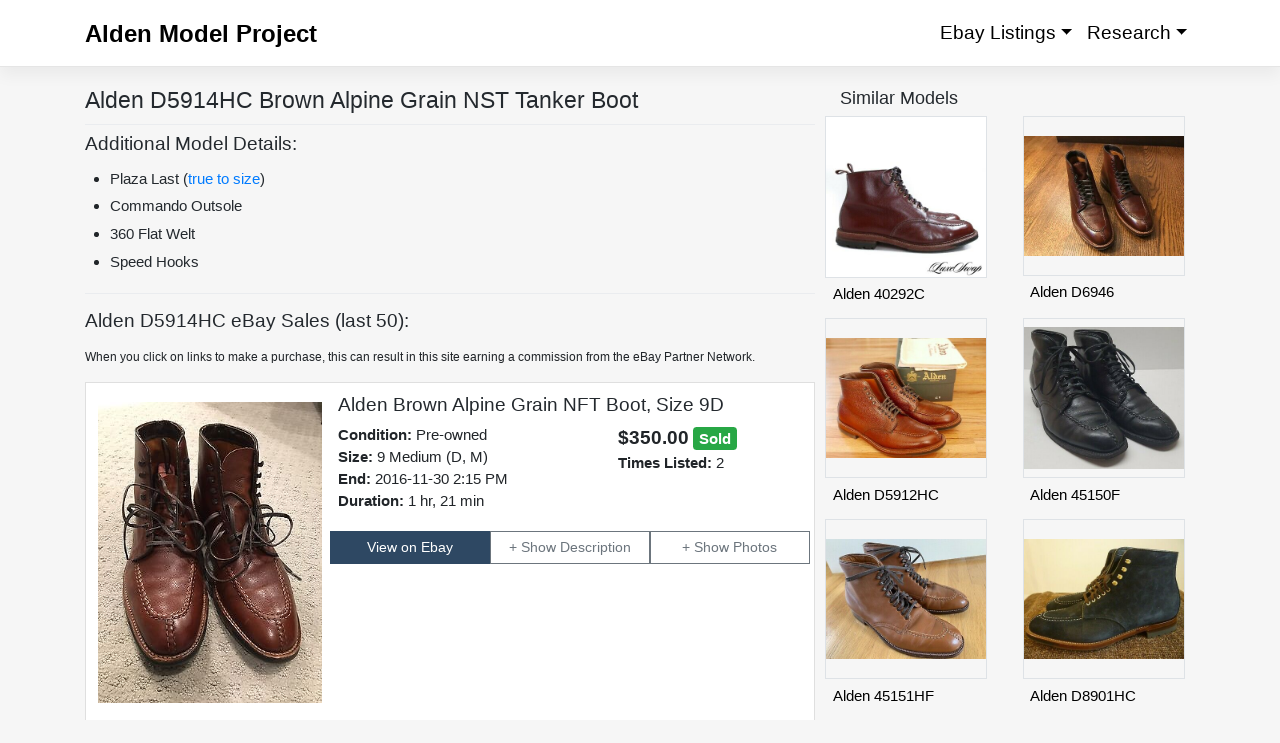

--- FILE ---
content_type: text/html; charset=UTF-8
request_url: https://aldenmodelproject.com/alden-d5914hc/
body_size: 8568
content:
<!DOCTYPE html>
<html lang="en-US">
<head>
    <meta charset="UTF-8">
    <meta name="viewport" content="width=device-width, initial-scale=1">
    <meta http-equiv="X-UA-Compatible" content="IE=edge">
    <meta name="msvalidate.01" content="9BC0459B5EE1F5B3A282E87478161417" />
    <link rel="profile" href="http://gmpg.org/xfn/11">
    <link rel="pingback" href="https://aldenmodelproject.com/xmlrpc.php">
	<link rel="dns-prefetch" href="https://s3.us-east-2.amazonaws.com">
	<link rel="dns-prefetch" href="https://d33a2zuipi9owj.cloudfront.net">
	<link rel="dns-prefetch" href="https://i.ebayimg.com">
	<link rel="dns-prefetch" href="https://www.google-analytics.com">
	<link rel="dns-prefetch" href="https://www.googletagmanager.com">
	<link rel="dns-prefetch" href="https://stats.g.doubleclick.net">
	<!--<link rel="dns-prefetch" href="//z-na.amazon-adsystem.com">-->
	<link href='https://s3.us-east-2.amazonaws.com' crossorigin="use-credentials" rel='preconnect'/>
	<link href='https://d33a2zuipi9owj.cloudfront.net' crossorigin="use-credentials" rel='preconnect'/>
	<link href='https://i.ebayimg.com' crossorigin='anonymous' rel='preconnect'/>
<title>Alden D5914HC Brown Alpine Grain NST Tanker Boot | Alden Model Project</title>
<meta name='robots' content='max-image-preview:large' />
	<style>img:is([sizes="auto" i], [sizes^="auto," i]) { contain-intrinsic-size: 3000px 1500px }</style>
	<link rel='dns-prefetch' href='//cdn.jsdelivr.net' />
<link href='https://cdn.jsdelivr.net' crossorigin='anonymous' rel='preconnect' />
<link rel="alternate" type="application/rss+xml" title="Alden Model Project &raquo; Feed" href="https://aldenmodelproject.com/feed/" />
<link rel="alternate" type="application/rss+xml" title="Alden Model Project &raquo; Comments Feed" href="https://aldenmodelproject.com/comments/feed/" />
<link rel="alternate" type="application/rss+xml" title="Alden Model Project &raquo; D5914HC Comments Feed" href="https://aldenmodelproject.com/alden-d5914hc/feed/" />
<style id='classic-theme-styles-inline-css' type='text/css'>
/*! This file is auto-generated */
.wp-block-button__link{color:#fff;background-color:#32373c;border-radius:9999px;box-shadow:none;text-decoration:none;padding:calc(.667em + 2px) calc(1.333em + 2px);font-size:1.125em}.wp-block-file__button{background:#32373c;color:#fff;text-decoration:none}
</style>
<style id='global-styles-inline-css' type='text/css'>
:root{--wp--preset--aspect-ratio--square: 1;--wp--preset--aspect-ratio--4-3: 4/3;--wp--preset--aspect-ratio--3-4: 3/4;--wp--preset--aspect-ratio--3-2: 3/2;--wp--preset--aspect-ratio--2-3: 2/3;--wp--preset--aspect-ratio--16-9: 16/9;--wp--preset--aspect-ratio--9-16: 9/16;--wp--preset--color--black: #000000;--wp--preset--color--cyan-bluish-gray: #abb8c3;--wp--preset--color--white: #ffffff;--wp--preset--color--pale-pink: #f78da7;--wp--preset--color--vivid-red: #cf2e2e;--wp--preset--color--luminous-vivid-orange: #ff6900;--wp--preset--color--luminous-vivid-amber: #fcb900;--wp--preset--color--light-green-cyan: #7bdcb5;--wp--preset--color--vivid-green-cyan: #00d084;--wp--preset--color--pale-cyan-blue: #8ed1fc;--wp--preset--color--vivid-cyan-blue: #0693e3;--wp--preset--color--vivid-purple: #9b51e0;--wp--preset--gradient--vivid-cyan-blue-to-vivid-purple: linear-gradient(135deg,rgba(6,147,227,1) 0%,rgb(155,81,224) 100%);--wp--preset--gradient--light-green-cyan-to-vivid-green-cyan: linear-gradient(135deg,rgb(122,220,180) 0%,rgb(0,208,130) 100%);--wp--preset--gradient--luminous-vivid-amber-to-luminous-vivid-orange: linear-gradient(135deg,rgba(252,185,0,1) 0%,rgba(255,105,0,1) 100%);--wp--preset--gradient--luminous-vivid-orange-to-vivid-red: linear-gradient(135deg,rgba(255,105,0,1) 0%,rgb(207,46,46) 100%);--wp--preset--gradient--very-light-gray-to-cyan-bluish-gray: linear-gradient(135deg,rgb(238,238,238) 0%,rgb(169,184,195) 100%);--wp--preset--gradient--cool-to-warm-spectrum: linear-gradient(135deg,rgb(74,234,220) 0%,rgb(151,120,209) 20%,rgb(207,42,186) 40%,rgb(238,44,130) 60%,rgb(251,105,98) 80%,rgb(254,248,76) 100%);--wp--preset--gradient--blush-light-purple: linear-gradient(135deg,rgb(255,206,236) 0%,rgb(152,150,240) 100%);--wp--preset--gradient--blush-bordeaux: linear-gradient(135deg,rgb(254,205,165) 0%,rgb(254,45,45) 50%,rgb(107,0,62) 100%);--wp--preset--gradient--luminous-dusk: linear-gradient(135deg,rgb(255,203,112) 0%,rgb(199,81,192) 50%,rgb(65,88,208) 100%);--wp--preset--gradient--pale-ocean: linear-gradient(135deg,rgb(255,245,203) 0%,rgb(182,227,212) 50%,rgb(51,167,181) 100%);--wp--preset--gradient--electric-grass: linear-gradient(135deg,rgb(202,248,128) 0%,rgb(113,206,126) 100%);--wp--preset--gradient--midnight: linear-gradient(135deg,rgb(2,3,129) 0%,rgb(40,116,252) 100%);--wp--preset--font-size--small: 13px;--wp--preset--font-size--medium: 20px;--wp--preset--font-size--large: 36px;--wp--preset--font-size--x-large: 42px;--wp--preset--spacing--20: 0.44rem;--wp--preset--spacing--30: 0.67rem;--wp--preset--spacing--40: 1rem;--wp--preset--spacing--50: 1.5rem;--wp--preset--spacing--60: 2.25rem;--wp--preset--spacing--70: 3.38rem;--wp--preset--spacing--80: 5.06rem;--wp--preset--shadow--natural: 6px 6px 9px rgba(0, 0, 0, 0.2);--wp--preset--shadow--deep: 12px 12px 50px rgba(0, 0, 0, 0.4);--wp--preset--shadow--sharp: 6px 6px 0px rgba(0, 0, 0, 0.2);--wp--preset--shadow--outlined: 6px 6px 0px -3px rgba(255, 255, 255, 1), 6px 6px rgba(0, 0, 0, 1);--wp--preset--shadow--crisp: 6px 6px 0px rgba(0, 0, 0, 1);}:where(.is-layout-flex){gap: 0.5em;}:where(.is-layout-grid){gap: 0.5em;}body .is-layout-flex{display: flex;}.is-layout-flex{flex-wrap: wrap;align-items: center;}.is-layout-flex > :is(*, div){margin: 0;}body .is-layout-grid{display: grid;}.is-layout-grid > :is(*, div){margin: 0;}:where(.wp-block-columns.is-layout-flex){gap: 2em;}:where(.wp-block-columns.is-layout-grid){gap: 2em;}:where(.wp-block-post-template.is-layout-flex){gap: 1.25em;}:where(.wp-block-post-template.is-layout-grid){gap: 1.25em;}.has-black-color{color: var(--wp--preset--color--black) !important;}.has-cyan-bluish-gray-color{color: var(--wp--preset--color--cyan-bluish-gray) !important;}.has-white-color{color: var(--wp--preset--color--white) !important;}.has-pale-pink-color{color: var(--wp--preset--color--pale-pink) !important;}.has-vivid-red-color{color: var(--wp--preset--color--vivid-red) !important;}.has-luminous-vivid-orange-color{color: var(--wp--preset--color--luminous-vivid-orange) !important;}.has-luminous-vivid-amber-color{color: var(--wp--preset--color--luminous-vivid-amber) !important;}.has-light-green-cyan-color{color: var(--wp--preset--color--light-green-cyan) !important;}.has-vivid-green-cyan-color{color: var(--wp--preset--color--vivid-green-cyan) !important;}.has-pale-cyan-blue-color{color: var(--wp--preset--color--pale-cyan-blue) !important;}.has-vivid-cyan-blue-color{color: var(--wp--preset--color--vivid-cyan-blue) !important;}.has-vivid-purple-color{color: var(--wp--preset--color--vivid-purple) !important;}.has-black-background-color{background-color: var(--wp--preset--color--black) !important;}.has-cyan-bluish-gray-background-color{background-color: var(--wp--preset--color--cyan-bluish-gray) !important;}.has-white-background-color{background-color: var(--wp--preset--color--white) !important;}.has-pale-pink-background-color{background-color: var(--wp--preset--color--pale-pink) !important;}.has-vivid-red-background-color{background-color: var(--wp--preset--color--vivid-red) !important;}.has-luminous-vivid-orange-background-color{background-color: var(--wp--preset--color--luminous-vivid-orange) !important;}.has-luminous-vivid-amber-background-color{background-color: var(--wp--preset--color--luminous-vivid-amber) !important;}.has-light-green-cyan-background-color{background-color: var(--wp--preset--color--light-green-cyan) !important;}.has-vivid-green-cyan-background-color{background-color: var(--wp--preset--color--vivid-green-cyan) !important;}.has-pale-cyan-blue-background-color{background-color: var(--wp--preset--color--pale-cyan-blue) !important;}.has-vivid-cyan-blue-background-color{background-color: var(--wp--preset--color--vivid-cyan-blue) !important;}.has-vivid-purple-background-color{background-color: var(--wp--preset--color--vivid-purple) !important;}.has-black-border-color{border-color: var(--wp--preset--color--black) !important;}.has-cyan-bluish-gray-border-color{border-color: var(--wp--preset--color--cyan-bluish-gray) !important;}.has-white-border-color{border-color: var(--wp--preset--color--white) !important;}.has-pale-pink-border-color{border-color: var(--wp--preset--color--pale-pink) !important;}.has-vivid-red-border-color{border-color: var(--wp--preset--color--vivid-red) !important;}.has-luminous-vivid-orange-border-color{border-color: var(--wp--preset--color--luminous-vivid-orange) !important;}.has-luminous-vivid-amber-border-color{border-color: var(--wp--preset--color--luminous-vivid-amber) !important;}.has-light-green-cyan-border-color{border-color: var(--wp--preset--color--light-green-cyan) !important;}.has-vivid-green-cyan-border-color{border-color: var(--wp--preset--color--vivid-green-cyan) !important;}.has-pale-cyan-blue-border-color{border-color: var(--wp--preset--color--pale-cyan-blue) !important;}.has-vivid-cyan-blue-border-color{border-color: var(--wp--preset--color--vivid-cyan-blue) !important;}.has-vivid-purple-border-color{border-color: var(--wp--preset--color--vivid-purple) !important;}.has-vivid-cyan-blue-to-vivid-purple-gradient-background{background: var(--wp--preset--gradient--vivid-cyan-blue-to-vivid-purple) !important;}.has-light-green-cyan-to-vivid-green-cyan-gradient-background{background: var(--wp--preset--gradient--light-green-cyan-to-vivid-green-cyan) !important;}.has-luminous-vivid-amber-to-luminous-vivid-orange-gradient-background{background: var(--wp--preset--gradient--luminous-vivid-amber-to-luminous-vivid-orange) !important;}.has-luminous-vivid-orange-to-vivid-red-gradient-background{background: var(--wp--preset--gradient--luminous-vivid-orange-to-vivid-red) !important;}.has-very-light-gray-to-cyan-bluish-gray-gradient-background{background: var(--wp--preset--gradient--very-light-gray-to-cyan-bluish-gray) !important;}.has-cool-to-warm-spectrum-gradient-background{background: var(--wp--preset--gradient--cool-to-warm-spectrum) !important;}.has-blush-light-purple-gradient-background{background: var(--wp--preset--gradient--blush-light-purple) !important;}.has-blush-bordeaux-gradient-background{background: var(--wp--preset--gradient--blush-bordeaux) !important;}.has-luminous-dusk-gradient-background{background: var(--wp--preset--gradient--luminous-dusk) !important;}.has-pale-ocean-gradient-background{background: var(--wp--preset--gradient--pale-ocean) !important;}.has-electric-grass-gradient-background{background: var(--wp--preset--gradient--electric-grass) !important;}.has-midnight-gradient-background{background: var(--wp--preset--gradient--midnight) !important;}.has-small-font-size{font-size: var(--wp--preset--font-size--small) !important;}.has-medium-font-size{font-size: var(--wp--preset--font-size--medium) !important;}.has-large-font-size{font-size: var(--wp--preset--font-size--large) !important;}.has-x-large-font-size{font-size: var(--wp--preset--font-size--x-large) !important;}
:where(.wp-block-post-template.is-layout-flex){gap: 1.25em;}:where(.wp-block-post-template.is-layout-grid){gap: 1.25em;}
:where(.wp-block-columns.is-layout-flex){gap: 2em;}:where(.wp-block-columns.is-layout-grid){gap: 2em;}
:root :where(.wp-block-pullquote){font-size: 1.5em;line-height: 1.6;}
</style>
<link rel='stylesheet' id='vscf-style-css' href='https://aldenmodelproject.com/wp-content/plugins/very-simple-contact-form/css/vscf-style.min.css?ver=17.8' type='text/css' media='all' />
<link rel='stylesheet' id='parent-style-css' href='https://aldenmodelproject.com/wp-content/themes/wp-bootstrap-starter/style.css?ver=6.8.3' type='text/css' media='all' />
<link rel='stylesheet' id='wp-bootstrap-starter-bootstrap-css-css' href='https://cdn.jsdelivr.net/npm/bootstrap@4.5.3/dist/css/bootstrap.min.css?ver=6.8.3' type='text/css' media='all' />
<link rel='stylesheet' id='wp-bootstrap-starter-style-css' href='https://aldenmodelproject.com/wp-content/themes/wp-bootstrap-starter-child/style.css?ver=6.8.3' type='text/css' media='all' />
<script type="text/javascript" src="https://cdn.jsdelivr.net/npm/jquery@3.5.1/dist/jquery.slim.min.js?ver=6.8.3" id="jquery-js"></script>
<!--[if lt IE 9]>
<script type="text/javascript" src="https://aldenmodelproject.com/wp-content/themes/wp-bootstrap-starter/inc/assets/js/html5.js?ver=3.7.0" id="html5hiv-js"></script>
<![endif]-->
<link rel="https://api.w.org/" href="https://aldenmodelproject.com/wp-json/" /><link rel="alternate" title="JSON" type="application/json" href="https://aldenmodelproject.com/wp-json/wp/v2/pages/2367" /><link rel="EditURI" type="application/rsd+xml" title="RSD" href="https://aldenmodelproject.com/xmlrpc.php?rsd" />
<meta name="generator" content="WordPress 6.8.3" />
<link rel="canonical" href="https://aldenmodelproject.com/alden-d5914hc/" />
<link rel='shortlink' href='https://aldenmodelproject.com/?p=2367' />
<link rel="alternate" title="oEmbed (JSON)" type="application/json+oembed" href="https://aldenmodelproject.com/wp-json/oembed/1.0/embed?url=https%3A%2F%2Faldenmodelproject.com%2Falden-d5914hc%2F" />
<link rel="alternate" title="oEmbed (XML)" type="text/xml+oembed" href="https://aldenmodelproject.com/wp-json/oembed/1.0/embed?url=https%3A%2F%2Faldenmodelproject.com%2Falden-d5914hc%2F&#038;format=xml" />
<link rel="pingback" href="https://aldenmodelproject.com/xmlrpc.php">    <style type="text/css">
        #page-sub-header { background: #fff; }
    </style>
    
  <link rel="preload" as="image" href="https://d36ddk8qjyxe2u.cloudfront.net/2016-11/3870830/22441895_1.JPG" />
  <meta name="keywords" content="Alden D5914HC last sizing price ebay sales Plaza Brown Alpine Grain Norwegian Split Toe" />
  <meta name="description" content="Alden D5914HC NST Tanker boot is built on the Plaza last. The model has a brown Alpine Grain leather upper with a commando outsole." />
  <meta property="og:description" content="Alden D5914HC NST Tanker boot is built on the Plaza last. The model has a brown Alpine Grain leather upper with a commando outsole." />
  <meta property="og:type" content="product" />
  <meta property="og:title" content="Alden D5914HC Brown Alpine Grain NST Tanker Boot" />
  <meta property="og:url" content="https://aldenmodelproject.com/alden-d5914hc/" />
  <meta property="og:image" content="https://d36ddk8qjyxe2u.cloudfront.net/2016-11/3870830/22441895_3.JPG" />
  <meta property="og:site_name" content="Alden Model Project" />
  <meta name="twitter:description" content="Alden D5914HC NST Tanker boot is built on the Plaza last. The model has a brown Alpine Grain leather upper with a commando outsole." />
  <meta name="twitter:title" content="Alden D5914HC Brown Alpine Grain NST Tanker Boot" />
  <meta name="twitter:image" content="https://d36ddk8qjyxe2u.cloudfront.net/2016-11/3870830/22441895_3.JPG" />
  <meta name="twitter:image:alt" content="Alden D5914HC NST Tanker boot is built on the Plaza last. The model has a brown Alpine Grain leather upper with a commando outsole." />
  <meta name="twitter:card" content="summary" />
  <link rel="icon" href="https://aldenmodelproject.com/wp-content/uploads/2018/09/cropped-alden_icon-32x32.png" sizes="32x32" />
<link rel="icon" href="https://aldenmodelproject.com/wp-content/uploads/2018/09/cropped-alden_icon-192x192.png" sizes="192x192" />
<link rel="apple-touch-icon" href="https://aldenmodelproject.com/wp-content/uploads/2018/09/cropped-alden_icon-180x180.png" />
<meta name="msapplication-TileImage" content="https://aldenmodelproject.com/wp-content/uploads/2018/09/cropped-alden_icon-270x270.png" />
		<style type="text/css" id="wp-custom-css">
			.comment-form-url, .comment-form-email {
display: none;
}

.entry-content h2 {
    font-size: 1.4rem;
}

.entry-content h3 {
    font-size: 1.2rem;
}		</style>
		<!--

<link rel="dns-prefetch" href="//stats.g.doubleclick.net">
<link rel="dns-prefetch" href="//pagead2.googlesyndication.com">
<link href='https://stats.g.doubleclick.net' crossorigin='anonymous' rel='preconnect'/>
<link href='//pagead2.googlesyndication.com' crossorigin='anonymous' rel='preconnect'/>
<script async src="//pagead2.googlesyndication.com/pagead/js/adsbygoogle.js"></script>
<script>
     (adsbygoogle = window.adsbygoogle || []).push({
          google_ad_client: "ca-pub-4368742526870706",
          enable_page_level_ads: true
     });
</script>
-->
<!-- Google tag (gtag.js) -->
<script async src="https://www.googletagmanager.com/gtag/js?id=G-J4DHFSXVE9"></script>
<script>
  window.dataLayer = window.dataLayer || [];
  function gtag(){dataLayer.push(arguments);}
  gtag('js', new Date());

  gtag('config', 'G-J4DHFSXVE9');
</script>
</head>
<body class="wp-singular page-template page-template-model page-template-model-php page page-id-2367 wp-theme-wp-bootstrap-starter wp-child-theme-wp-bootstrap-starter-child">
<div id="page" class="site">
	<a class="skip-link screen-reader-text" href="#content">Skip to content</a>
    	<header id="masthead" class="site-header navbar-static-top navbar-light" role="banner">
        <div class="container">
            <nav class="navbar navbar-expand-xl p-0">
                <div class="navbar-brand">
                                            <a class="site-title" href="https://aldenmodelproject.com/">Alden Model Project</a>
                                    </div>
                <button class="navbar-toggler" type="button" data-toggle="modal" data-target="#sideNavModal" aria-controls="" aria-expanded="false" aria-label="Toggle navigation">
                <span class="navbar-toggler-icon"></span>
                </button>

                <div id="main-nav" class="collapse navbar-collapse justify-content-end"><ul id="menu-menu-1" class="navbar-nav"><li itemscope="itemscope" itemtype="https://www.schema.org/SiteNavigationElement" id="menu-item-2156" class="menu-item menu-item-type-post_type menu-item-object-page menu-item-home menu-item-has-children dropdown menu-item-2156 nav-item"><a title="Ebay Listings" href="#" data-toggle="dropdown" aria-haspopup="true" aria-expanded="false" class="dropdown-toggle nav-link" id="menu-item-dropdown-2156">Ebay Listings</a>
<ul class="dropdown-menu" aria-labelledby="menu-item-dropdown-2156" role="menu">
	<li itemscope="itemscope" itemtype="https://www.schema.org/SiteNavigationElement" id="menu-item-2155" class="menu-item menu-item-type-post_type menu-item-object-page menu-item-2155 nav-item"><a title="Buy It Now" href="https://aldenmodelproject.com/ebay-listings/" class="dropdown-item">Buy It Now</a></li>
	<li itemscope="itemscope" itemtype="https://www.schema.org/SiteNavigationElement" id="menu-item-2441" class="menu-item menu-item-type-post_type menu-item-object-page menu-item-2441 nav-item"><a title="Auction" href="https://aldenmodelproject.com/auction-ebay-listings/" class="dropdown-item">Auction</a></li>
	<li itemscope="itemscope" itemtype="https://www.schema.org/SiteNavigationElement" id="menu-item-2479" class="menu-item menu-item-type-post_type menu-item-object-page menu-item-2479 nav-item"><a title="Sold" href="https://aldenmodelproject.com/recent-sales/" class="dropdown-item">Sold</a></li>
</ul>
</li>
<li itemscope="itemscope" itemtype="https://www.schema.org/SiteNavigationElement" id="menu-item-1795" class="menu-item menu-item-type-post_type menu-item-object-page menu-item-home menu-item-has-children dropdown menu-item-1795 nav-item"><a title="Research" href="#" data-toggle="dropdown" aria-haspopup="true" aria-expanded="false" class="dropdown-toggle nav-link" id="menu-item-dropdown-1795">Research</a>
<ul class="dropdown-menu" aria-labelledby="menu-item-dropdown-1795" role="menu">
	<li itemscope="itemscope" itemtype="https://www.schema.org/SiteNavigationElement" id="menu-item-1794" class="menu-item menu-item-type-post_type menu-item-object-page menu-item-1794 nav-item"><a title="Shoes" href="https://aldenmodelproject.com/shoe/" class="dropdown-item">Shoes</a></li>
	<li itemscope="itemscope" itemtype="https://www.schema.org/SiteNavigationElement" id="menu-item-1798" class="menu-item menu-item-type-post_type menu-item-object-page menu-item-1798 nav-item"><a title="Boots" href="https://aldenmodelproject.com/boot/" class="dropdown-item">Boots</a></li>
	<li itemscope="itemscope" itemtype="https://www.schema.org/SiteNavigationElement" id="menu-item-1797" class="menu-item menu-item-type-post_type menu-item-object-page menu-item-1797 nav-item"><a title="Loafers" href="https://aldenmodelproject.com/loafer/" class="dropdown-item">Loafers</a></li>
</ul>
</li>
</ul></div>
            </nav>
        </div>
	</header><!-- #masthead -->
    	<div id="content" class="site-content">
		<div class="container">
            <div class="modal left fade" id="sideNavModal" tabindex="-1" role="dialog" aria-labelledby="sideNavModal" aria-hidden="true">
                <div class="modal-dialog" role="document">
                    <div class="modal-content">
                        <div class="modal-body">
                        <p class="navigation-title">Navigation</p>
                        <p class="navigation-subtitle">Ebay Listings</p>
                        <a class="btn btn-outline-secondary rounded-0 btn-block" href="/ebay-listings/" role="button">Buy It Now</a>
                        <a class="btn btn-outline-secondary rounded-0 btn-block" href="/auction-ebay-listings/" role="button">Auction</a>
                        <a class="btn btn-outline-secondary rounded-0 btn-block" href="/recent-sales/" role="button">Sold</a>
                        <p class="navigation-subtitle">Research</p>
                        <a class="btn btn-outline-secondary rounded-0 btn-block" href="/shoe/" role="button">Shoes</a>
                        <a class="btn btn-outline-secondary rounded-0 btn-block" href="/boot/" role="button">Boots</a>
                        <a class="btn btn-outline-secondary rounded-0 btn-block" href="/loafer/" role="button">Loafers</a>
                    </div>
                        <div class="modal-footer">
                            <button type="button" class="btn btn-primary" data-dismiss="modal">Close</button>
                        </div>
                    </div>
                </div>
            </div>
			<div class="row">
                	<section id="primary" class="content-area col-sm-12 col-lg-8">
		<main id="main" class="site-main" role="main">
		<header class="entry-header" >
		<div>
      <h1 class="entry-title bp-3">Alden D5914HC Brown Alpine Grain NST Tanker Boot</h1>
		</div>
		</header>
            <div class="product-description"  >
            <h2>Additional Model Details:</h2>
            </div>
			<div class="row ModelDetails">
                <ul>
<li><h3>Plaza Last (<a target="_blank" rel="noreferrer" href="https://www.styleforum.net/ams/alden-shoes-sizing-guide.124410/">true to size</a>)</h3></li><li><h3>Commando Outsole</h3></li><li><h3>360 Flat Welt</h3></li><li><h3>Speed Hooks</h3></li>                </ul>
            </div>
        <div class="pt-3 ebay-sales-history">
      <h2>Alden D5914HC eBay Sales (last 50):</h2>
      <p><small>When you click on links to make a purchase, this can result in this site earning a commission from the eBay Partner Network.</small></p>
    </div>
    <div id="Listings" class="pb-4">

  <div class="row">
  <div class="col">
    <div class="card mb-3 rounded-0">
      <div class="card-header">
        <div class="row">
          <div class="col-sm-4 p-2">
            <img class="img-fluid" src="https://d36ddk8qjyxe2u.cloudfront.net/2016-11/3870830/22441895_1.JPG" alt="Alden D5914HC Brown Alpine Grain NST Tanker Boot"></div>
          <div class="col-sm-8">
            <div class="row px-2">
              <h3>Alden Brown Alpine Grain NFT Boot, Size 9D </h3>
            </div>
            <div class="row">
              <div class="col-7 px-2">
                <ul class="list-unstyled">
                  <li><strong>Condition:</strong> Pre-owned</li>
                  <li><strong>Size:</strong> 9 Medium (D, M)</li>
                  <li><strong> </strong> </li>
                  <li><strong>End: </strong> 2016-11-30 2:15 PM</li>
                  <li><strong>Duration: </strong> 1 hr, 21 min</li>
                </ul>
              </div>
              <div class="col-5 px-2">
                <ul class="list-unstyled">
                  <li><span class="ebay-price font-weight-bold">$350.00</span> <span class="badge badge-success ebay-status-badge">Sold</span></li>
                  <li><strong>Times Listed:</strong> 2</li>
                </ul>
              </div>
            </div>
            <div class="row">
              <button class="col-12 col-md-4 my-1 btn btn-primary rounded-0" onclick="viewListing('0nYqTz14KUtk895Z::2907185860f44ed415421e0b9574b170')">View on Ebay</button>
              <button class="col-12 col-md-4 my-1 btn btn-outline-secondary collapsed rounded-0" type="button" data-toggle="collapse" data-target="#itm_desc_0" aria-expanded="true">Description</button>
                <button class="col-12 col-md-4  my-1 btn btn-outline-secondary collapsed rounded-0" type="button" data-toggle="collapse" data-target="#itm_photo_0" aria-expanded="true">Photos </button>
            </div>



           </div>
        </div>
      </div>
      <div class="card-body shadow py-0">
        <div class="accordion" id="itm_0">
          <div id="itm_desc_0" class="collapse" data-parent="#itm_0">
            <div class="py-3">Alden brown Alpine Grain NFT boot.  Size 9D.  Plaza last.  Commando sole.</div>
          </div>
          <div id="itm_photo_0" class="collapse item-photos" data-parent="#itm_0">
            <div class="py-2">
                <img src="[data-uri]" onclick="swapImage(this)" class="lazyload img-thumbnail float-left listing-pict" style="cursor:pointer;" data-xl-src="https://d36ddk8qjyxe2u.cloudfront.net/2016-11/3870830/22441895_3.JPG" alt="Alden D5914HC" data-src="https://d36ddk8qjyxe2u.cloudfront.net/2016-11/3870830/22441895_3.JPG">
                <img src="[data-uri]" onclick="swapImage(this)" class="lazyload img-thumbnail float-left listing-pict" style="cursor:pointer;" data-xl-src="https://d36ddk8qjyxe2u.cloudfront.net/2016-11/3870830/22441896_3.JPG" alt="Alden D5914HC" data-src="https://d36ddk8qjyxe2u.cloudfront.net/2016-11/3870830/22441896_3.JPG">
                <img src="[data-uri]" onclick="swapImage(this)" class="lazyload img-thumbnail float-left listing-pict" style="cursor:pointer;" data-xl-src="https://d36ddk8qjyxe2u.cloudfront.net/2016-11/3870830/22441897_3.JPG" alt="Alden D5914HC" data-src="https://d36ddk8qjyxe2u.cloudfront.net/2016-11/3870830/22441897_3.JPG">
            </div>
          </div>
        </div>
      </div>
    </div>
  </div></div>

  
    </div>
    <div class="row my-5 mx-1">
        <button class="btn btn-secondary p-4 d-none rounded-0 h5 w-100" id="loadMore" onclick="loadMoreListings()">Load More</button>
    </div>
<!-- Edit modal -->
<script id="ebay-listing-large" type="text/x-handlebars-template">
  <div class="row">
    <div class="col">
      <div class="card mb-3 rounded-0">
        <div class="card-header">
          <div class="row">
            <div class="col-sm-4 p-2">
              <img {{image-class}} alt="Alden D5914HC Brown Alpine Grain NST Tanker Boot"></div>
            <div class="col-sm-8">
              <div class="row px-2">
                <h3>{{Title}}</h3>
              </div>
              <div class="row">
                <div class="col-7 px-2">
                  <ul class="list-unstyled">
                    <li><strong>Condition:</strong> {{ConditionValue}}</li>
                    <li><strong>Size:</strong> {{DisplaySize}} {{Width}}</li>
                    <li><strong>{{start-date-name}}</strong> {{start-date-value}}</li>
                    <li><strong>{{end-date-name}}</strong> {{end-date-value}}</li>
                    <li><strong>{{duration-name}}</strong> {{duration-value}}</li>
                  </ul>
                </div>
                <div class="col-5 px-2">
                  <ul class="list-unstyled">
                    <li><span class="ebay-price font-weight-bold">{{current-price}}</span> <span class="badge {{status-style}} ebay-status-badge">{{listing-status}}</span></li>
                    <li><strong>Times Listed:</strong> {{ItemGroupCount}}</li>
                  </ul>
                </div>
              </div>
              <div class="row">
                <button class="col-12 col-md-4 my-1 btn btn-primary rounded-0" onclick="viewListing('{{ID}}')">View on Ebay</button>
                <button class="col-12 col-md-4 my-1 btn btn-outline-secondary collapsed rounded-0" type="button" data-toggle="collapse" data-target="#itm_desc_{{Num}}"
                  aria-expanded="true">Description</button>
                  <button  class="col-12 col-md-4  my-1 btn btn-outline-secondary collapsed rounded-0" type="button" data-toggle="collapse" data-target="#itm_photo_{{Num}}"
                  aria-expanded="true">Photos </button>
              </div>
                          </div>
          </div>
        </div>
        <div class="card-body shadow py-0">
          <div class="accordion" id="itm_{{Num}}">
            <div id="itm_desc_{{Num}}" class="collapse" data-parent="#itm_{{Num}}">
              <div class="py-3">{{{Description}}}</div>
            </div>
            <div id="itm_photo_{{Num}}" class="collapse item-photos" data-parent="#itm_{{Num}}">
              <div class="py-2">
                  {{#each Pictures}}
                  <img src="[data-uri]" onclick="swapImage(this)" class="lazyload img-thumbnail float-left listing-pict" {{picturelarge}} alt="{{img-alt @index}}" data-src="{{picturesmall}}">
                  {{/each}}
              </div>
            </div>
          </div>
        </div>
      </div>
    </div>
</script>
<div id="spinner-overlay" style="display: none;">
  <div class="spinner-grow" style="width: 5rem; height: 5rem;" role="status">
    <span class="sr-only">Loading...</span>
  </div>
</div>
<script>
console.log("v3.0");
const pageModelNumber = "D5914HC";
const imageAlt = ["Alden D5914HC"];
const listingLoadMore = 15;
const maxServerListing = 5;
const ebaylistingsCount = 1;
const ebaylistingsData = "https://s3.us-east-2.amazonaws.com/alden-model-project/model/D5914HC/ebaylistings.json";
const similarData = "https://d33a2zuipi9owj.cloudfront.net/model/D5914HC/modelsimilar.json";

//window.onpopstate = function(event) {
window.onpageshow = function(event) {
  document.getElementById("spinner-overlay").style.display="none";
};

function viewListing(ID) {
    var ebayLink = "https://aldenmodelproject.com/api/?obj=item&action=ebayRedirect&id=" + btoa(ID);
    var ebayTab = window.open(ebayLink, "_blank").opener = null;
   // var ebayTab = window.open(ebayLink).opener = null;

}

function swapImage(image) {
    var mem = image.src;
    image.src = image.dataset.xlSrc;
    image.dataset.xlSrc = mem;
}
</script>
<script defer src="https://cdn.jsdelivr.net/npm/lazysizes@5.2.0/lazysizes.min.js"></script>
<script defer src="https://aldenmodelproject.com/wp-content/themes/wp-bootstrap-starter-child/similarmodel.js"></script>
		</main><!-- #main -->
	</section><!-- #primary -->

<aside id="secondary" class="widget-area col-sm-12 col-lg-4" role="complementary">
	<section id="custom_html-10" class="widget_text widget widget_custom_html"><h3 class="widget-title">Similar Models</h3><div class="textwidget custom-html-widget"><div class="row" id="similarModelsGrid">


		<div class="px-0 col-6 col-sm-4 col-md-3 col-lg-6 mb-2">
			<div class="similar">
					<span class="border">
							<a class="similar-img-link" tabindex="-1" aria-hidden="true" href="" title="">
									<img class="similar-img" data-src="" alt="">
							</a>
					</span>
					<a class="similar-title-link" tabindex="-1" aria-hidden="true" href="" title="">
					<h6 class="card-title m-2 similar-title" >&nbsp</h6>
					</a>
			</div>
	</div>
		<div class="px-0 col-6 col-sm-4 col-md-3 col-lg-6 mb-2">
			<div class="similar">
					<span class="border">
							<a class="similar-img-link" tabindex="-1" aria-hidden="true" href="" title="">
									<img class="similar-img" data-src="" alt="">
							</a>
					</span>
					<a class="similar-title-link" tabindex="-1" aria-hidden="true" href="" title="">
					<h6 class="card-title m-2 similar-title" >&nbsp</h6>
					</a>
			</div>
	</div>
		<div class="px-0 col-6 col-sm-4 col-md-3 col-lg-6 mb-2">
			<div class="similar">
					<span class="border">
							<a class="similar-img-link" tabindex="-1" aria-hidden="true" href="" title="">
									<img class="similar-img" data-src="" alt="">
							</a>
					</span>
					<a class="similar-title-link" tabindex="-1" aria-hidden="true" href="" title="">
					<h6 class="card-title m-2 similar-title" >&nbsp</h6>
					</a>
			</div>
	</div>
		<div class="px-0 col-6 col-sm-4 col-md-3 col-lg-6 mb-2">
			<div class="similar">
					<span class="border">
							<a class="similar-img-link" tabindex="-1" aria-hidden="true" href="" title="">
									<img class="similar-img" data-src="" alt="">
							</a>
					</span>
					<a class="similar-title-link" tabindex="-1" aria-hidden="true" href="" title="">
					<h6 class="card-title m-2 similar-title" >&nbsp</h6>
					</a>
			</div>
	</div>
		<div class="px-0 col-6 col-sm-4 col-md-3 col-lg-6 mb-2">
			<div class="similar">
					<span class="border">
							<a class="similar-img-link" tabindex="-1" aria-hidden="true" href="" title="">
									<img class="similar-img" data-src="" alt="">
							</a>
					</span>
					<a class="similar-title-link" tabindex="-1" aria-hidden="true" href="" title="">
					<h6 class="card-title m-2 similar-title" >&nbsp</h6>
					</a>
			</div>
	</div>
		<div class="px-0 col-6 col-sm-4 col-md-3 col-lg-6 mb-2">
			<div class="similar">
					<span class="border">
							<a class="similar-img-link" tabindex="-1" aria-hidden="true" href="" title="">
									<img class="similar-img" data-src="" alt="">
							</a>
					</span>
					<a class="similar-title-link" tabindex="-1" aria-hidden="true" href="" title="">
					<h6 class="card-title m-2 similar-title" >&nbsp</h6>
					</a>
			</div>
	</div>
		<div class="px-0 col-6 col-sm-4 col-md-3 col-lg-6 mb-2">
			<div class="similar">
					<span class="border">
							<a class="similar-img-link" tabindex="-1" aria-hidden="true" href="" title="">
									<img class="similar-img" data-src="" alt="">
							</a>
					</span>
					<a class="similar-title-link" tabindex="-1" aria-hidden="true" href="" title="">
					<h6 class="card-title m-2 similar-title" >&nbsp</h6>
					</a>
			</div>
	</div>
		<div class="px-0 col-6 col-sm-4 col-md-3 col-lg-6 mb-2">
			<div class="similar">
					<span class="border">
							<a class="similar-img-link" tabindex="-1" aria-hidden="true" href="" title="">
									<img class="similar-img" data-src="" alt="">
							</a>
					</span>
					<a class="similar-title-link" tabindex="-1" aria-hidden="true" href="" title="">
					<h6 class="card-title m-2 similar-title" >&nbsp</h6>
					</a>
			</div>
	</div>

</div>
<script>
document.querySelectorAll(".similar a").forEach(sa => 
  sa.addEventListener("click", function(){ document.getElementById("spinner-overlay").style.display="block"; })
)

</script></div></section><section id="custom_html-9" class="widget_text widget widget_custom_html"><div class="textwidget custom-html-widget">Clicking "View on Ebay" on an older listing can result in a missing page message from eBay. Listings on eBay typically can be accessed for 90 days after the listings closes. But sometimes eBay shortens or extends this time period.</div></section><section id="block-4" class="widget widget_block widget_media_image"><div class="wp-block-image">
<figure class="aligncenter size-full"><a href="https://www.ebay.com/e/fashion/luxe-watches-deals-010124?mkcid=1&amp;mkrid=711-53200-19255-0&amp;siteid=0&amp;campid=5338263670&amp;toolid=20014&amp;customid=&amp;mkevt=1&amp;Department=Men"><img fetchpriority="high" decoding="async" width="300" height="250" src="https://aldenmodelproject.com/wp-content/uploads/2024/02/Watches_300x250.png" alt="Ebay Watches" class="wp-image-10176"/></a></figure></div></section><section id="block-8" class="widget widget_block">
<hr class="wp-block-separator has-alpha-channel-opacity"/>
</section><section id="block-11" class="widget widget_block"><h3 class="widget-title">Shop Saphir products on Amazon</h3><div class="wp-widget-group__inner-blocks"><div class="wp-block-image">
<figure class="aligncenter size-full"><a href="https://www.amazon.com/s?k=saphir+shoe+cream&amp;i=fashion&amp;camp=1789&amp;creative=9325&amp;linkCode=ur2&amp;linkId=bfd8a9ccf4a1e780dabfa328565aba5a&amp;tag=vcleatcom-20"><img decoding="async" width="400" height="400" src="https://aldenmodelproject.com/wp-content/uploads/2024/02/saphir3.jpg" alt="" class="wp-image-10194" srcset="https://aldenmodelproject.com/wp-content/uploads/2024/02/saphir3.jpg 400w, https://aldenmodelproject.com/wp-content/uploads/2024/02/saphir3-300x300.jpg 300w, https://aldenmodelproject.com/wp-content/uploads/2024/02/saphir3-150x150.jpg 150w" sizes="(max-width: 400px) 100vw, 400px" /></a></figure></div></div></section><section id="block-13" class="widget widget_block">
<hr class="wp-block-separator has-alpha-channel-opacity"/>
</section><section id="block-12" class="widget widget_block"><h3 class="widget-title">Cedar Space Shoe Trees on Amazon</h3><div class="wp-widget-group__inner-blocks"><div class="wp-block-image">
<figure class="aligncenter size-full"><a href="https://amzn.to/3TufGxs"><img decoding="async" width="496" height="400" src="https://aldenmodelproject.com/wp-content/uploads/2024/03/shoetrees.jpg" alt="" class="wp-image-10234" srcset="https://aldenmodelproject.com/wp-content/uploads/2024/03/shoetrees.jpg 496w, https://aldenmodelproject.com/wp-content/uploads/2024/03/shoetrees-300x242.jpg 300w" sizes="(max-width: 496px) 100vw, 496px" /></a></figure></div></div></section></aside><!-- #secondary -->
			</div><!-- .row -->
		</div><!-- .container -->
	</div><!-- #content -->
    	<footer id="colophon" class="site-footer navbar-light" role="contentinfo">
		<div class="container pt-3 pb-3">
			<div class="row">
				<div class="col-md-2">
					<a href="/contact/"><h3>Contact</h3></a>
				</div>
				<div class="col-md-2">
					<a href="/about/"><h3>About</h3></a>
				</div>
				<div class="col-md-2">
					<a href="/legal/"><h3>Legal</h3></a>
				</div>
			</div>
			<div class="row">
				<div class="col-md-3 site-info">
					<p>&copy; 2025 <a href="https://aldenmodelproject.com">Alden Model Project</a> </p>
				</div><!-- close .site-info -->
			</div>
		</div>
	</footer><!-- #colophon -->
</div><!-- #page -->

<script type="speculationrules">
{"prefetch":[{"source":"document","where":{"and":[{"href_matches":"\/*"},{"not":{"href_matches":["\/wp-*.php","\/wp-admin\/*","\/wp-content\/uploads\/*","\/wp-content\/*","\/wp-content\/plugins\/*","\/wp-content\/themes\/wp-bootstrap-starter-child\/*","\/wp-content\/themes\/wp-bootstrap-starter\/*","\/*\\?(.+)"]}},{"not":{"selector_matches":"a[rel~=\"nofollow\"]"}},{"not":{"selector_matches":".no-prefetch, .no-prefetch a"}}]},"eagerness":"conservative"}]}
</script>
<script type="text/javascript" src="https://aldenmodelproject.com/wp-content/plugins/very-simple-contact-form/js/vscf-reset.js?ver=17.8" id="vscf-reset-script-js"></script>
<script type="text/javascript" src="https://aldenmodelproject.com/wp-content/themes/wp-bootstrap-starter/inc/assets/js/theme-script.min.js?ver=6.8.3" id="wp-bootstrap-starter-themejs-js"></script>
<script type="text/javascript" src="https://aldenmodelproject.com/wp-content/themes/wp-bootstrap-starter/inc/assets/js/skip-link-focus-fix.min.js?ver=20151215" id="wp-bootstrap-starter-skip-link-focus-fix-js"></script>
<script type="text/javascript" src="https://aldenmodelproject.com/wp-includes/js/comment-reply.min.js?ver=6.8.3" id="comment-reply-js" async="async" data-wp-strategy="async"></script>
<script type="text/javascript" src="https://cdn.jsdelivr.net/npm/bootstrap@4.6.0/dist/js/bootstrap.bundle.min.js?ver=6.8.3" id="bootstrapjs-bundle-js"></script>

</body>
</html>

--- FILE ---
content_type: text/css
request_url: https://aldenmodelproject.com/wp-content/themes/wp-bootstrap-starter-child/style.css?ver=6.8.3
body_size: 2009
content:
/*
 Theme Name:   WP Bootstrap Starter Child
 Theme URI:    https://afterimagedesigns.com/wp-bootstrap-starter/
 Description:  WP Bootstrap Starter Child
 Author:       David Kreinheder
 Author URI:   http://example.com
 Template:     wp-bootstrap-starter
 Version:      1.0.0
 License:      GNU General Public License v2 or later
 License URI:  http://www.gnu.org/licenses/gpl-2.0.html
 Tags:         
 Text Domain:  wp-bootstrap-starter-child
*/
header#masthead {
    background-color: #fff;
  }
  .navbar-brand > a {
      color: black;
      font-size: 125%;
  }
  .fa.fa-navicon {
      color: black;
    }
  
  body:not(.theme-preset-active) #masthead .navbar-nav > li > a {
      font-size: 125%;
  }
  
  #content.site-content {
      padding-top: 20px;
  }
  .modal-backdrop {
      z-index: 100000 !important;
  }
  .modal {
      z-index: 100001 !important;
  }
    
  .pictsm {
      height: 230px;
  }
  
  .img330 {
      width: 330px;
  }
  
  .entry-header-fixed {
    position: -webkit-sticky;
    position: sticky;
    top: 0;
    background-color: #fff;
    z-index: 9000;
  }
  
  #Listings .btn-outline-secondary.collapsed:before
  {
      content:'+ Show ' ;
  }
  #Listings .btn-outline-secondary:before
  {
      content:'- Hide ' ;
  }
  
  #Listings div.card-header
  {
      background-color: #fff;
  }
  
  .navbar-nav li a
  {
      color: black !important;
      font-size: 125%;
  }
  .ebay-price
  {
      font-size: 125%;
  }
  .ebay-status-badge
  {
      font-size: 100%;
  }
  .fa {
      display: inline-block;
      font: normal normal normal 14px/1 FontAwesome;
      font-size: inherit;
      text-rendering: auto;
      -webkit-font-smoothing: antialiased;
      -moz-osx-font-smoothing: grayscale;
  }
  header .fa-2x {
      font-size:18px !important;
  }
  @media only screen and (min-width : 481px)  {
  
      .similar img {
          max-width: 160px;
          max-height: 160px;
      }
      .similar span {
          height: 160px;
          width: 160px;
      }
  }
  
  
  @media only screen and (min-width : 320px) and (max-width : 480px) {
      .navbar-nav li a
      {
          font-size: 200% !important;
      }
      .ModelDetails {
          font-size: 125% !important;
      }
      .site-header .container
      {
        padding-left: 3px;
      }
      select,
      textarea,
      input {
          font-size: 1.4rem; 
      }
      .custom-select {  
          height: auto;
      }
      .filterCard, .btn {
          font-size: 1.4rem;     
      }
      .bestOffer {
          font-size: 1.2rem;     
      }
      #modelNumber {
          font-size: 2rem  !important; 
      }
      .comment-respond {
          font-size: 1.4rem  !important; 
      }
      .form-control {
          font-size: 1.4rem  !important; 
      }
      .ebay-status-badge
      {
          font-size: 90%;
      }
      #similarModelsGrid {
          width: 100%;
          margin-left: 0px;
          margin-right: 0px;
          padding-left: 0px;
          padding-right: 0px;
      }
      .similar img {
          max-width: 140px;
          max-height: 140px;
      }
      .similar span {
          height: 140px;
          width: 140px;
      }
      .site-footer h3 {
          font-size: 3rem;
      }
  }
  
  .modal.left .modal-dialog {
      position: fixed;
      margin: auto;
      width: 230px;
      -webkit-transform: translate3d(0%, 0, 0);
      -ms-transform: translate3d(0%, 0, 0);
      -o-transform: translate3d(0%, 0, 0);
      transform: translate3d(0%, 0, 0);
  }
  
  .modal.left .modal-content {
      overflow-y: auto;
  }
  
  .modal.left .modal-body {
      padding: 15px 15px 10px;
  }
  
  .modal.left.fade .modal-dialog {
      left: -230px;
      -webkit-transition: opacity 0.3s linear, left 0.3s ease-out;
      -moz-transition: opacity 0.3s linear, left 0.3s ease-out;
      -o-transition: opacity 0.3s linear, left 0.3s ease-out;
      transition: opacity 0.3s linear, left 0.3s ease-out;
  }
  
  .modal.left.fade.show .modal-dialog {
      left: 0;
  }
  
  
  .btn-primary:hover {
      color: #fff;
      background-color: #0B2137;
      border-color: #0B2137;
  }
  .btn-primary {
      color: #fff;
      background-color: #2E4863;
      border-color: #2E4863;
  }   
  body {
      background: #f6f6f6;
  }
  .ebay-listing {
      position: relative;
      display: block;
      padding-top: 100%;
      width: 100%;
  }
  .ebay-listing img{
      left: 50%;
      max-height: 100%;
      max-width: 100%;
      position: absolute;
      top: 50%;
      transform: translateY(-50%) translateX(-50%);
  }
  .listing-buttons {
      position: absolute;
      top: 80%;
      left: 50%;
      display: none;
      transform: translate(-50%, -50%);
      -ms-transform: translate(-50%, -50%);
  }
  .section-line:after {
      content: '';
      width: 100%;
      display: inline-block;
      border-bottom: 1px solid #f0f0f0;
      position: absolute;
      left: 0;
      top: 50%;
      z-index: 0;
  }
  .section-title {
      display: inline-block;
      padding: 8px 23px;
      margin: 0;
      position: relative;
      z-index: 1;
  }
  .similar span {
      background-color: inherit !important;
      border-width: 1px;
      display: table-cell;
      position: relative;
      text-align: center;
      vertical-align: middle;
  }
  .similar h6 {
      color: #000;
  }
  
  .grecaptcha-badge {
      opacity:0 !important;
  }
  
  h1.entry-title {
      font-size: 1.5rem;
  }
  
  .ebay-sales-history {
      border-top: 1px solid #eaecef;
  }
  .ebay-sales-history h2 {
      font-size: 1.25rem;
  }
  .product-description h2 {
      font-size: 1.25rem;
  }
  .ModelDetails h3 {
    font-size: 1rem;
    }


  .navigation-title {
      font-size: 1.75rem;
  }
  .navigation-subtitle {
      font-size: 1.5rem;
      margin-top: 0.5rem;
      margin-bottom: 0.5rem;
  }
  #Listings h3 {
      font-size: 1.25rem;
  }
  .site-footer h3 {
      color:#6c757d;
  }
  #similarModels{
      margin-left: 0px;
      margin-right: 0px;
  }
  #secondary{
      padding-left: 10px;
      padding-right: 5px;
  }
  /*
  .amazon-ad {
      background-color: #ffffff;
      margin-top: 50px;
  }
  .amazon-ad img {
      display: block; 
      margin-left: auto;
      margin-right: auto;
  }
  */
  h2.card-title {
      font-size: 1.75rem;
      margin-bottom: 4px;
      padding-bottom: 0px;
  }
  @media only screen and (min-width : 481px)  {
      button.col-12.col-md-4.my-1 {
          font-size: 0.9rem;
      }
      .site-footer h3 {
          font-size: 2rem;
      }
  }
  .detail-title {
      margin-bottom: .5rem;
      font-weight: 700;
  }
  
  .svg-icon.search-icon {
      display: inline-block;
      width: 2rem;
      height: 2rem;
    }
    .landing-search {
      font-size: 2rem;
    }
    div.invalid-feedback {
      font-size: 100%;
    }

    #spinner-overlay {
        color: #0B2137;
        position: fixed;
        z-index: 1;
        overflow: show;
        margin: auto;
        top: 0;
        left: 0;
        bottom: 0;
        right: 0;
        width: 50px;
        height: 50px;
    }
    

--- FILE ---
content_type: text/javascript
request_url: https://aldenmodelproject.com/wp-content/themes/wp-bootstrap-starter-child/similarmodel.js
body_size: 1824
content:
console.log("similarmodel.js v1.3");
"use strict";

var requestSimilar = new XMLHttpRequest();

requestSimilar.open("GET", similarData, true);
requestSimilar.onload = function() {
    var similarModels = JSON.parse(this.response);
    listSimilarModelsGrid(similarModels);
}

window.addEventListener('load', (event) => { 
    requestSimilar.send();
});

function similarDescription(model) {
    let s = "Alden "+model.ModelNumber;
    if (model.Leather=="Shell Cordovan"){
        s += " "+model.Color+" Shell Cordovan";
    }
    s += " "+model.Style;
    if (model.ShoeType!="Shoe"){
        s += " "+model.ShoeType;
    }
    return s;
}

function listSimilarModelsGrid(similarModels, callback) {
    for (var i = 0; i < similarModels.length; i++) {
        model = similarModels[i];
        description = similarDescription(model);
        document.getElementsByClassName("similar-title")[i].innerText = ("Alden "+model.ModelNumber);
        document.getElementsByClassName("similar-img-link")[i].href = ("https://aldenmodelproject.com/alden-"+model.ModelNumber.toLowerCase()+"/");
        document.getElementsByClassName("similar-img-link")[i].title = description;
        document.getElementsByClassName("similar-img")[i].classList.add("lazyload");
        document.getElementsByClassName("similar-img")[i].dataset.src = "https://d36ddk8qjyxe2u.cloudfront.net/" + model.PrimaryPictureS3.replace("/vc/images/ebay/alden/", "");
        document.getElementsByClassName("similar-img")[i].alt = description;
        document.getElementsByClassName("similar-title-link")[i].href = ("https://aldenmodelproject.com/alden-"+model.ModelNumber.toLowerCase()+"/");
        document.getElementsByClassName("similar-title-link")[i].title = description;
    }
 if (callback) callback();
}

